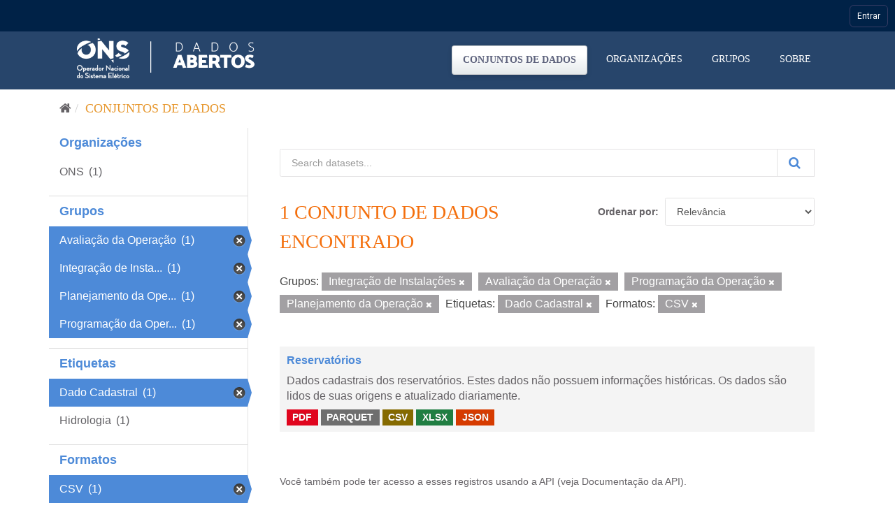

--- FILE ---
content_type: text/html; charset=utf-8
request_url: https://dados.ons.org.br/dataset/?groups=integracao-de-instalacoess&groups=avaliacao_da_operacao&groups=programacao-da-operacao&groups=planejamento-operacao&tags=Dado+Cadastral&res_format=CSV
body_size: 24732
content:
<!DOCTYPE html>
<!--[if IE 9]> <html lang="pt_BR" class="ie9"> <![endif]-->
<!--[if gt IE 8]><!--> <html lang="pt_BR"> <!--<![endif]-->
  <head>

    <!-- Google Tag Manager -->
  <script>(function(w,d,s,l,i){w[l]=w[l]||[];w[l].push({'gtm.start':
  new Date().getTime(),event:'gtm.js'});var f=d.getElementsByTagName(s)[0],
  j=d.createElement(s),dl=l!='dataLayer'?'&l='+l:'';j.async=true;j.src=
  'https://www.googletagmanager.com/gtm.js?id='+i+dl;f.parentNode.insertBefore(j,f);
  })(window,document,'script','dataLayer','GTM-MQTMHJ27');</script>
    <!-- End Google Tag Manager -->
  
    <meta charset="utf-8" />
      <meta name="generator" content="ckan 2.9.11" />
      <meta name="viewport" content="width=device-width, initial-scale=1.0">
    <title>Conjunto de dados - ONS DADOS ABERTOS</title>

    
    
    <link rel="shortcut icon" href="/base/images/favicon.ico" />
      <link rel="preconnect" href="https://fonts.gstatic.com">
      <link href="https://fonts.googleapis.com/css2?family=Roboto:wght@100;400;700&display=swap" rel="stylesheet">  
      <link href="/base/css/neutra_display_thin_alt.css" rel="stylesheet" type="text/css"/>
      <link rel="stylesheet" href="https://stackpath.bootstrapcdn.com/bootstrap/4.4.1/css/bootstrap.min.css" integrity="sha384-Vkoo8x4CGsO3+Hhxv8T/Q5PaXtkKtu6ug5TOeNV6gBiFeWPGFN9MuhOf23Q9Ifjh" crossorigin="anonymous">
    
    
        <script type="text/javascript">
  (function(i,s,o,g,r,a,m){i['GoogleAnalyticsObject']=r;i[r]=i[r]||function(){
  (i[r].q=i[r].q||[]).push(arguments)},i[r].l=1*new Date();a=s.createElement(o),
  m=s.getElementsByTagName(o)[0];a.async=1;a.src=g;m.parentNode.insertBefore(a,m)
  })(window,document,'script','//www.google-analytics.com/analytics.js','ga');

  ga('create', 'UA-198149953-1', 'auto', {});
  
  ga('set', 'anonymizeIp', true);
  ga('send', 'pageview');
</script>
    

      
      
      
      
    

    
      
      
    

    
    <link href="/webassets/base/8259b72f_main.css" rel="stylesheet"/>
    

	<!-- Global site tag (gtag.js) - Google Analytics -->
	<script async src="https://www.googletagmanager.com/gtag/js?id=G-EFSJ19QBE0"></script>
	<script>
	  window.dataLayer = window.dataLayer || [];
	  function gtag(){dataLayer.push(arguments);}
	  gtag('js', new Date());
	  gtag('config', 'G-EFSJ19QBE0');
	</script>

	<meta
	  name="description"
	  content="O Portal de Dados Abertos do ONS reúne dados históricos do setor elétrico brasileiro de maneira fácil e democrática.">

	<!-- Hotjar Tracking Code for Dados Abertos ONS -->
	<script> (function(h,o,t,j,a,r){ h.hj=h.hj||function(){(h.hj.q=h.hj.q||[]).push(arguments)}; h._hjSettings={hjid:2430125,hjsv:6}; a=o.getElementsByTagName('head')[0]; r=o.createElement('script');r.async=1; r.src=t+h._hjSettings.hjid+j+h._hjSettings.hjsv; a.appendChild(r); })(window,document,'https://static.hotjar.com/c/hotjar-','.js?sv='); </script>

  </head>

  
  <body data-site-root="https://dados.ons.org.br/" data-locale-root="https://dados.ons.org.br/" >
    
    <!-- Google Tag Manager (noscript) -->
    <noscript><iframe src="https://www.googletagmanager.com/ns.html?id=GTM-MQTMHJ27"
    height="0" width="0" style="display:none;visibility:hidden"></iframe></noscript>
    <!-- End Google Tag Manager (noscript) -->
    
    
    
        
    

    
    <div class="sr-only sr-only-focusable"><a href="#content">Pular para o conteúdo</a></div>
  

  
    

<!--BARRA ONS-->
<navegacao-global CDNBarraGlobal="https://navegacaoglobal.ons.org.br" Publica="true" itens='[]' style="position: relative; z-index: 9999;">
</navegacao-global>
<script src="https://navegacaoglobal.ons.org.br/NavegacaoGlobal.js"></script>
<!--END OF BARRA ONS-->


 


<header class="navbar navbar-static-top masthead ">
    
  <div class="container">
    <div class="navbar-right">
      <button data-target="#main-navigation-toggle" data-toggle="collapse" class="navbar-toggle collapsed" type="button" aria-label="expand or collapse" aria-expanded="false">
        <span class="sr-only">Toggle navigation</span>
        <span class="fa fa-bars"></span>
      </button>
    </div>
    <hgroup class="header-image navbar-left">
       
      <a class="logo" href="/"><img src="https://dados.ons.org.br/base/images/logodadosabertos.png" alt="ONS DADOS ABERTOS" title="ONS DADOS ABERTOS" /></a>
       
    </hgroup>

    <div class="collapse navbar-collapse" id="main-navigation-toggle">
      
      <nav class="section navigation">
        <ul class="nav nav-pills">
            
		<li class="active"><a href="/dataset/">Conjuntos de dados</a></li><li><a href="/organization/">Organizações</a></li><li><a href="/group/">Grupos</a></li><li><a href="/about">Sobre</a></li>
	    
        </ul>
      </nav>
       
      
    </div>
  </div>
</header>

  
    <div class="main">
      <div id="content" class="container">
        
          
            <div class="flash-messages">
              
                
              
            </div>
          

          
            <div class="toolbar" role="navigation" aria-label="Breadcrumb">
              
                
                  <ol class="breadcrumb">
                    
<li class="home"><a href="/" aria-label="Início"><i class="fa fa-home"></i><span> Início</span></a></li>
                    
  <li class="active"><a href="/dataset/">Conjuntos de dados</a></li>

                  </ol>
                
              
            </div>
          

          <div class="row wrapper">
            
            
            

            
              <aside class="secondary col-sm-3">
                
                
  <div class="filters">
    <div>
      
        

    
    
	
	    
	    
		<section class="module module-narrow module-shallow">
		    
			<h2 class="module-heading">
			    <!--i class="fa fa-filter"></i-->
			    
			    Organizações
			</h2>
		    
		    
			
			    
				<nav aria-label="Organizações">
				    <ul class="list-unstyled nav nav-simple nav-facet">
					
					    
					    
					    
					    
					    <li class="nav-item">
						<a href="/dataset/?groups=integracao-de-instalacoess&amp;groups=avaliacao_da_operacao&amp;groups=programacao-da-operacao&amp;groups=planejamento-operacao&amp;tags=Dado+Cadastral&amp;res_format=CSV&amp;organization=ons" title="">
						    <span class="item-label">ONS</span>
						    <span class="hidden separator"></span>
						    <span class="item-count badge">(1)</span>
						</a>
					    </li>
					
				    </ul>
				</nav>

				<p class="module-footer">
				    
					
				    
				</p>
			    
			
		    
		</section>
	    
	
    

      
        

    
    
	
	    
	    
		<section class="module module-narrow module-shallow">
		    
			<h2 class="module-heading">
			    <!--i class="fa fa-filter"></i-->
			    
			    Grupos
			</h2>
		    
		    
			
			    
				<nav aria-label="Grupos">
				    <ul class="list-unstyled nav nav-simple nav-facet">
					
					    
					    
					    
					    
					    <li class="nav-item active">
						<a href="/dataset/?groups=integracao-de-instalacoess&amp;groups=programacao-da-operacao&amp;groups=planejamento-operacao&amp;tags=Dado+Cadastral&amp;res_format=CSV" title="">
						    <span class="item-label">Avaliação da Operação</span>
						    <span class="hidden separator"></span>
						    <span class="item-count badge">(1)</span>
						</a>
					    </li>
					
					    
					    
					    
					    
					    <li class="nav-item active">
						<a href="/dataset/?groups=avaliacao_da_operacao&amp;groups=programacao-da-operacao&amp;groups=planejamento-operacao&amp;tags=Dado+Cadastral&amp;res_format=CSV" title="Integração de Instalações">
						    <span class="item-label">Integração de Insta...</span>
						    <span class="hidden separator"></span>
						    <span class="item-count badge">(1)</span>
						</a>
					    </li>
					
					    
					    
					    
					    
					    <li class="nav-item active">
						<a href="/dataset/?groups=integracao-de-instalacoess&amp;groups=avaliacao_da_operacao&amp;groups=programacao-da-operacao&amp;tags=Dado+Cadastral&amp;res_format=CSV" title="Planejamento da Operação">
						    <span class="item-label">Planejamento da Ope...</span>
						    <span class="hidden separator"></span>
						    <span class="item-count badge">(1)</span>
						</a>
					    </li>
					
					    
					    
					    
					    
					    <li class="nav-item active">
						<a href="/dataset/?groups=integracao-de-instalacoess&amp;groups=avaliacao_da_operacao&amp;groups=planejamento-operacao&amp;tags=Dado+Cadastral&amp;res_format=CSV" title="Programação da Operação">
						    <span class="item-label">Programação da Oper...</span>
						    <span class="hidden separator"></span>
						    <span class="item-count badge">(1)</span>
						</a>
					    </li>
					
				    </ul>
				</nav>

				<p class="module-footer">
				    
					
				    
				</p>
			    
			
		    
		</section>
	    
	
    

      
        

    
    
	
	    
	    
		<section class="module module-narrow module-shallow">
		    
			<h2 class="module-heading">
			    <!--i class="fa fa-filter"></i-->
			    
			    Etiquetas
			</h2>
		    
		    
			
			    
				<nav aria-label="Etiquetas">
				    <ul class="list-unstyled nav nav-simple nav-facet">
					
					    
					    
					    
					    
					    <li class="nav-item active">
						<a href="/dataset/?groups=integracao-de-instalacoess&amp;groups=avaliacao_da_operacao&amp;groups=programacao-da-operacao&amp;groups=planejamento-operacao&amp;res_format=CSV" title="">
						    <span class="item-label">Dado Cadastral</span>
						    <span class="hidden separator"></span>
						    <span class="item-count badge">(1)</span>
						</a>
					    </li>
					
					    
					    
					    
					    
					    <li class="nav-item">
						<a href="/dataset/?groups=integracao-de-instalacoess&amp;groups=avaliacao_da_operacao&amp;groups=programacao-da-operacao&amp;groups=planejamento-operacao&amp;tags=Dado+Cadastral&amp;res_format=CSV&amp;tags=Hidrologia" title="">
						    <span class="item-label">Hidrologia</span>
						    <span class="hidden separator"></span>
						    <span class="item-count badge">(1)</span>
						</a>
					    </li>
					
				    </ul>
				</nav>

				<p class="module-footer">
				    
					
				    
				</p>
			    
			
		    
		</section>
	    
	
    

      
        

    
    
	
	    
	    
		<section class="module module-narrow module-shallow">
		    
			<h2 class="module-heading">
			    <!--i class="fa fa-filter"></i-->
			    
			    Formatos
			</h2>
		    
		    
			
			    
				<nav aria-label="Formatos">
				    <ul class="list-unstyled nav nav-simple nav-facet">
					
					    
					    
					    
					    
					    <li class="nav-item active">
						<a href="/dataset/?groups=integracao-de-instalacoess&amp;groups=avaliacao_da_operacao&amp;groups=programacao-da-operacao&amp;groups=planejamento-operacao&amp;tags=Dado+Cadastral" title="">
						    <span class="item-label">CSV</span>
						    <span class="hidden separator"></span>
						    <span class="item-count badge">(1)</span>
						</a>
					    </li>
					
					    
					    
					    
					    
					    <li class="nav-item">
						<a href="/dataset/?groups=integracao-de-instalacoess&amp;groups=avaliacao_da_operacao&amp;groups=programacao-da-operacao&amp;groups=planejamento-operacao&amp;tags=Dado+Cadastral&amp;res_format=CSV&amp;res_format=JSON" title="">
						    <span class="item-label">JSON</span>
						    <span class="hidden separator"></span>
						    <span class="item-count badge">(1)</span>
						</a>
					    </li>
					
					    
					    
					    
					    
					    <li class="nav-item">
						<a href="/dataset/?groups=integracao-de-instalacoess&amp;groups=avaliacao_da_operacao&amp;groups=programacao-da-operacao&amp;groups=planejamento-operacao&amp;tags=Dado+Cadastral&amp;res_format=CSV&amp;res_format=PARQUET" title="">
						    <span class="item-label">PARQUET</span>
						    <span class="hidden separator"></span>
						    <span class="item-count badge">(1)</span>
						</a>
					    </li>
					
					    
					    
					    
					    
					    <li class="nav-item">
						<a href="/dataset/?groups=integracao-de-instalacoess&amp;groups=avaliacao_da_operacao&amp;groups=programacao-da-operacao&amp;groups=planejamento-operacao&amp;tags=Dado+Cadastral&amp;res_format=CSV&amp;res_format=PDF" title="">
						    <span class="item-label">PDF</span>
						    <span class="hidden separator"></span>
						    <span class="item-count badge">(1)</span>
						</a>
					    </li>
					
					    
					    
					    
					    
					    <li class="nav-item">
						<a href="/dataset/?groups=integracao-de-instalacoess&amp;groups=avaliacao_da_operacao&amp;groups=programacao-da-operacao&amp;groups=planejamento-operacao&amp;tags=Dado+Cadastral&amp;res_format=CSV&amp;res_format=XLSX" title="">
						    <span class="item-label">XLSX</span>
						    <span class="hidden separator"></span>
						    <span class="item-count badge">(1)</span>
						</a>
					    </li>
					
				    </ul>
				</nav>

				<p class="module-footer">
				    
					
				    
				</p>
			    
			
		    
		</section>
	    
	
    

      
        

    
    
	
	    
	    
		<section class="module module-narrow module-shallow">
		    
			<h2 class="module-heading">
			    <!--i class="fa fa-filter"></i-->
			    
			    Licenças
			</h2>
		    
		    
			
			    
				<nav aria-label="Licenças">
				    <ul class="list-unstyled nav nav-simple nav-facet">
					
					    
					    
					    
					    
					    <li class="nav-item">
						<a href="/dataset/?groups=integracao-de-instalacoess&amp;groups=avaliacao_da_operacao&amp;groups=programacao-da-operacao&amp;groups=planejamento-operacao&amp;tags=Dado+Cadastral&amp;res_format=CSV&amp;license_id=cc-by" title="Creative Commons Atribuição">
						    <span class="item-label">Creative Commons At...</span>
						    <span class="hidden separator"></span>
						    <span class="item-count badge">(1)</span>
						</a>
					    </li>
					
				    </ul>
				</nav>

				<p class="module-footer">
				    
					
				    
				</p>
			    
			
		    
		</section>
	    
	
    

      
    </div>
    <a class="close no-text hide-filters"><i class="fa fa-times-circle"></i><span class="text">close</span></a>
  </div>

              </aside>
            

            
              <div class="primary col-sm-9 col-xs-12" role="main">
                
                
  <section class="module">
    <div class="module-content">
      
        
      
      
        
        
        







<form id="dataset-search-form" class="search-form" method="get" data-module="select-switch">

  
    <div class="input-group search-input-group">
      <input aria-label="Search datasets..." id="field-giant-search" type="text" class="form-control input-lg" name="q" value="" autocomplete="off" placeholder="Search datasets...">
      
      <span class="input-group-btn">
        <button class="btn btn-default btn-lg btn-search" type="submit" value="search" aria-label="Submit">
          <i class="fa fa-search"></i>
        </button>
      </span>
      
    </div>
  

  
    <span>
  
  

  
  
  
  <input type="hidden" name="groups" value="integracao-de-instalacoess" />
  
  
  
  
  
  <input type="hidden" name="groups" value="avaliacao_da_operacao" />
  
  
  
  
  
  <input type="hidden" name="groups" value="programacao-da-operacao" />
  
  
  
  
  
  <input type="hidden" name="groups" value="planejamento-operacao" />
  
  
  
  
  
  <input type="hidden" name="tags" value="Dado Cadastral" />
  
  
  
  
  
  <input type="hidden" name="res_format" value="CSV" />
  
  
  
  </span>
  

  
    
      <div class="form-select form-group control-order-by">
        <label for="field-order-by">Ordenar por</label>
        <select id="field-order-by" name="sort" class="form-control">
          
            
              <option value="score desc, metadata_modified desc" selected="selected">Relevância</option>
            
          
            
              <option value="title_string asc">Nome Crescente</option>
            
          
            
              <option value="title_string desc">Nome Descrescente</option>
            
          
            
              <option value="metadata_modified desc">Modificada pela última vez</option>
            
          
            
          
        </select>
        
        <button class="btn btn-default js-hide" type="submit">Ir</button>
        
      </div>
    
  

  
    
      <h1>

  
  
  
  

1 conjunto de dados encontrado</h1>
    
  

  
    
      <p class="filter-list">
        
          
          <span class="facet">Grupos:</span>
          
            <span class="filtered pill">Integração de Instalações
              <a href="/dataset/?groups=avaliacao_da_operacao&amp;groups=programacao-da-operacao&amp;groups=planejamento-operacao&amp;tags=Dado+Cadastral&amp;res_format=CSV" class="remove" title="Remover"><i class="fa fa-times"></i></a>
            </span>
          
            <span class="filtered pill">Avaliação da Operação
              <a href="/dataset/?groups=integracao-de-instalacoess&amp;groups=programacao-da-operacao&amp;groups=planejamento-operacao&amp;tags=Dado+Cadastral&amp;res_format=CSV" class="remove" title="Remover"><i class="fa fa-times"></i></a>
            </span>
          
            <span class="filtered pill">Programação da Operação
              <a href="/dataset/?groups=integracao-de-instalacoess&amp;groups=avaliacao_da_operacao&amp;groups=planejamento-operacao&amp;tags=Dado+Cadastral&amp;res_format=CSV" class="remove" title="Remover"><i class="fa fa-times"></i></a>
            </span>
          
            <span class="filtered pill">Planejamento da Operação
              <a href="/dataset/?groups=integracao-de-instalacoess&amp;groups=avaliacao_da_operacao&amp;groups=programacao-da-operacao&amp;tags=Dado+Cadastral&amp;res_format=CSV" class="remove" title="Remover"><i class="fa fa-times"></i></a>
            </span>
          
        
          
          <span class="facet">Etiquetas:</span>
          
            <span class="filtered pill">Dado Cadastral
              <a href="/dataset/?groups=integracao-de-instalacoess&amp;groups=avaliacao_da_operacao&amp;groups=programacao-da-operacao&amp;groups=planejamento-operacao&amp;res_format=CSV" class="remove" title="Remover"><i class="fa fa-times"></i></a>
            </span>
          
        
          
          <span class="facet">Formatos:</span>
          
            <span class="filtered pill">CSV
              <a href="/dataset/?groups=integracao-de-instalacoess&amp;groups=avaliacao_da_operacao&amp;groups=programacao-da-operacao&amp;groups=planejamento-operacao&amp;tags=Dado+Cadastral" class="remove" title="Remover"><i class="fa fa-times"></i></a>
            </span>
          
        
      </p>
      <a class="show-filters btn btn-default">Filtrar Resultados</a>
    
  

</form>




      
      
        

  
    <ul class="dataset-list list-unstyled">
    	
	      
	        






  <li class="dataset-item">
    
      <div class="dataset-content">
        
          <h2 class="dataset-heading">
            
              
            
            
		<a href="/dataset/reservatorio">Reservatórios</a>
            
            
              
              
            
          </h2>
        
        
          
        
        
          
            <div>Dados cadastrais dos reservatórios.

Estes dados não possuem informações históricas. Os dados são lidos de suas origens e atualizado diariamente.</div>
          
        
      </div>
      
        
          
            <ul class="dataset-resources list-unstyled">
              
                
                <li>
                  <a href="/dataset/reservatorio" class="label label-default" data-format="pdf">PDF</a>
                </li>
                
                <li>
                  <a href="/dataset/reservatorio" class="label label-default" data-format="parquet">PARQUET</a>
                </li>
                
                <li>
                  <a href="/dataset/reservatorio" class="label label-default" data-format="csv">CSV</a>
                </li>
                
                <li>
                  <a href="/dataset/reservatorio" class="label label-default" data-format="xlsx">XLSX</a>
                </li>
                
                <li>
                  <a href="/dataset/reservatorio" class="label label-default" data-format="json">JSON</a>
                </li>
                
              
            </ul>
          
        
      
    
  </li>

	      
	    
    </ul>
  

      
    </div>

    
      
    
  </section>

  
    <section class="module">
      <div class="module-content">
        
          <small>
            
            
            
           Você também pode ter acesso a esses registros usando a <a href="/api/3">API</a> (veja <a href="http://docs.ckan.org/en/2.9/api/">Documentação da API</a>). 
          </small>
        
      </div>
    </section>
  

              </div>
            
          </div>
        
      </div>
    </div>
  
    <footer class="site-footer">

  <div class="container">
    
    <div class="row">
      <div class="col-md-8 footer-links footer-itens ">
        <span>© - Copyright <span class="year">2021</span>- ONS</span>
        
          <ul class="list-unstyled">
            
              <li><a href="/about">Sobre ONS DADOS ABERTOS</a></li>
            
              <li>
                <a href="http://www.ons.org.br/secundario/enderecos">Endereços</a>
              </li>
          
              <li>
                <a href="http://www.ons.org.br/secundario/mapa-do-site">Mapa do Site</a>
              </li>
          
              <li>
                  <a href="http://www.ons.org.br/secundario/politica-de-privacidade">Politica de Privacidade</a>
              </li>
          
              <li>
                <a href="http://www.go15.org/">Membro do GO15</a>
              </li>
          </ul>
          <!--ul class="list-unstyled">
            
              
              <li><a href="http://docs.ckan.org/en/2.9/api/">API do CKAN</a></li>
              <li><a href="http://www.ckan.org/">Associação CKAN</a></li>
              <li><a href="http://www.opendefinition.org/okd/"><img src="/base/images/od_80x15_blue.png" alt="Open Data"></a></li>
            
          </ul-->
        
      </div>
      <div class="col-md-4 attribution">
        
          <p><strong>Impulsionado por</strong> <a class="hide-text ckan-footer-logo" href="http://ckan.org">CKAN</a></p>
        
        
      </div>
    </div>
    
  </div>

  
    
  
</footer>
  

  
  
  
  
    
    <script src="https://code.jquery.com/jquery-3.6.0.js"></script>
    <script src="https://stackpath.bootstrapcdn.com/bootstrap/4.4.1/js/bootstrap.min.js" integrity="sha384-wfSDF2E50Y2D1uUdj0O3uMBJnjuUD4Ih7YwaYd1iqfktj0Uod8GCExl3Og8ifwB6" crossorigin="anonymous"></script>
    <script>
        document.addEventListener('DOMContentLoaded', (event) => {
            function getCookie(name) {
                const value = `; ${document.cookie}`;
                const parts = value.split(`; ${name}=`);
                if (parts.length === 2) return parts.pop().split(';').shift();
            }
    
            const onsAuthCookie = getCookie('.ONSAUTH_DSV');
            const authTktCookie = getCookie('auth_tkt');
            if (onsAuthCookie && !authTktCookie) {
                window.location.href = 'https://devdados.ons.org.br/user/saml2login';
            }
        });
    </script>
    
    
        
        
        <div class="js-hide" data-module="google-analytics"
             data-module-googleanalytics_resource_prefix="/downloads/">
        </div>
    


      

    
    
    <link href="/webassets/vendor/f3b8236b_select2.css" rel="stylesheet"/>
<link href="/webassets/vendor/0b01aef1_font-awesome.css" rel="stylesheet"/>
    <script src="/webassets/vendor/d8ae4bed_jquery.js" type="text/javascript"></script>
<script src="/webassets/vendor/ab26884f_vendor.js" type="text/javascript"></script>
<script src="/webassets/vendor/580fa18d_bootstrap.js" type="text/javascript"></script>
<script src="/webassets/base/5f5a82bb_main.js" type="text/javascript"></script>
<script src="/webassets/base/acf3e552_ckan.js" type="text/javascript"></script>
<script src="/webassets/ckanext-googleanalytics/event_tracking.js?71ae8997" type="text/javascript"></script>
  </body>
</html>

--- FILE ---
content_type: text/css
request_url: https://navegacaoglobal.ons.org.br/css/_barraons.css?v=8
body_size: 29947
content:
* {
  font-family: Roboto;
  outline: none;
  box-sizing: border-box;
}

p {
margin: 0 0 10px;
margin-top: 0px;
margin-right: 0px;
margin-bottom: 6px;
margin-left: 0px;
line-height: 26px;
}

.ons-topo.topo #header-global {
   display: flex;
   justify-content: space-between;
   width: 100%;
   height: 100%;
   /*background: #181f4d;*/
   font-family:'Roboto', sans-serif;
   font-size: 12px;
   font-weight: 400;
}
.ons-topo.topo #header-global ul {
   display: flex;
   list-style:none;
   position:relative;
   margin:0;
   padding:0;
}
.ons-topo.topo #header-global ul li {
   display: flex;
   justify-content: start;
   align-items: center;
   width: auto;
   height: 100%;
   position:relative;
   margin:0;
   padding:0;
   color: #ffffff;
}

.ons-topo.topo #header-global .logo-a{
   text-decoration: none;
   background-color: #181f4d!important;
   border-radius: 0px;
   border: none;

}
.ons-topo.topo #header-global .logo-a:hover, 
.ons-topo.topo #header-global .logo-a:focus,
.ons-topo.topo #header-global .logo-a img:focus,
.ons-topo.topo #header-global .logo-a img:hover{
   cursor: pointer;
   text-decoration: none;
   background-color: #181f4d!important;
   border-radius: 0px;
   border: none;

}
.ons-topo.topo #header-global .logo-ons:hover {
   cursor: pointer;
}
.ons-topo.topo #header-global .logo-sistema-client:hover {
   cursor: pointer;
}
@media((min-width: 241px) and (max-width: 480px)) {
   .ons-topo.topo #header-global .logo-ons {
      max-width: 165px;
   }
}

.ons-topo.topo #header-global ul li.active {
   background: #ddd;
}
.ons-topo.topo #header-global ul li:hover {
   background: #11163C;
}
.ons-topo.topo #header-global ul li:hover > ul {
   display:block;
   flex-direction: column;
   justify-content: center;
   z-index: 9999;
}
.ons-topo.topo #header-global ul li a {
   display: flex;
   justify-content: center;
   align-items: center;
   /* width: 100%; */
   color: #3b3d40;
   text-decoration:none;
   font-weight:500;
   line-height: 16px;
   padding: 0 10px;
}
.ons-topo.topo #header-global ul ul {
   display: none;
   position: absolute;
   top: 100%;
   background: #ffffff;
   padding: 0;
   box-shadow: 1px 1px 12px 0px rgba(50, 50, 50, 0.35);
   border-radius: 5px;
   /* max-height: 400px; */
   width: 300px;
}
.ons-topo.topo #header-global ul ul li {
   color: #73787D;
   border-right: 0;
   padding: 9px 0;
   min-height: 21px;
} 
.ons-topo.topo #header-global ul ul li.colunas {
 float: left;
   width: 50%!important;	
   text-align: center;
} 
.ons-topo.topo #header-global ul ul li.titulo {
   background: #e4e4e4;
   width: 100%;
   line-height: 30px;
   padding: 3px 15px 0;
   font-weight: 500;
   text-transform: uppercase;
}
.ons-topo.topo #header-global ul ul li.titulo.topo{
border-radius: 5px 5px 0px 0px;
color: #4d8ad8;
}
.ons-topo.topo #header-global .marcarlidos {
position: absolute;
  right: 2px;
  font-size: 11px;
  color: #656266;
  text-transform: none;
  text-decoration: underline;
  cursor: pointer;
}
.ons-topo.topo #header-global ul ul li.outros {
  background: #e4e4e4;
  text-transform: uppercase;
}
.ons-topo.topo #header-global ul ul li.overflow {
  padding: 0;
display: inline;
}
.ons-topo.topo #header-global ul ul.scroll {
   display: block;
   position: relative;
   background: #ffffff;
   padding: 0;
   max-height: 200px;
   width: 100%;
 overflow-y: auto;
   box-shadow: none;
} 
.ons-topo.topo #header-global ul.listas ul.scroll {
   max-height: 400px;
}
.ons-topo.topo #header-global ul ul.scroll::-webkit-scrollbar {
   width: 4px;
   padding: 1px;
   background-color: #EDEDED;
}
.ons-topo.topo #header-global ul ul.scroll::-webkit-scrollbar-thumb {
   background-color: #ABABAB;
   border-radius: 2px;
}
.ons-topo.topo #header-global ul ul li:hover {
   background-color: #efefef;
}
.ons-topo.topo #header-global ul ul li:last-child {
   border-bottom: none;
}
.ons-topo.topo #menu-dropdown ul ul a {
   line-height:120%;
   padding:10px 15px;
}
.ons-topo.topo #header-global img.web {
   width: auto;
   height: 16px;
}
.ons-topo.topo #header-global ul.menudireito ul {
   left: 0;
 max-height: 300px;
}
@media(max-height: 480px) {
  .ons-topo.topo #header-global ul.menudireito ul {
 max-height: 200px;
}
}
.ons-topo.topo #header-global ul.perfil ul {
   min-width: 260px;
   right: 0;
}
.ons-topo.topo #header-global ul.perfil ul:after {
   left:unset;
   right: 8%;
}
.ons-topo.topo #header-global ul.perfil ul li {
   width: 100%;
}
.ons-topo.topo #header-global ul.perfil ul.listas li {

   border-bottom: 2px solid #e4e4e4;
}
.ons-topo.topo #header-global ul.perfil ul.listas li:last-child { 
   border-bottom: none;
}
.ons-topo.topo #header-global ul.scroll li a {
   padding: 0 15px;
}
.ons-topo.topo #header-global ul.perfil ul.listas.popupemail {

   width: 400px;
}
.ons-topo.topo #header-global #label-notificacao {
   display: flex;
   justify-content: center;
   align-items: center;
   width: 14px;
   height: 14px;
   background: red;
   color: #ffffff;
   border-radius: 50%;
   font-size: 9px;
   font-weight: normal;
   position: absolute;
   left: 20px;
   top: 7px;
 z-index: 999;
}

.ons-topo.topo #header-global #label-notificacao-tarefa {
   display: flex;
   justify-content: center;
   align-items: center;
   width: 14px;
   height: 14px;
   background: red;
   color: #ffffff;
   border-radius: 50%;
   font-size: 9px;
   font-weight: normal;
   position: absolute;
   left: 20px;
   top: 4px;
 z-index: 999;
}

.ons-topo.topo #header-global #label-notificacao-email {
   display: flex;
   justify-content: center;
   align-items: center;
   width: 14px;
   height: 14px;
   background: red;
   color: #ffffff;
   border-radius: 50%;
   font-size: 9px;
   font-weight: normal;
   position: absolute;
   left: 20px;
   top: 4px;
 z-index: 999;
}

.ons-topo.topo #header-global .user {
   width: 32px;
   height: 32px;
   border-radius: 100px;
   /*border: 2px solid #ffffff;
   /*background-image: url(../img/placeholder-user.png);*/
   background-size: cover;
}
.ons-topo.topo #header-global .user img{
   width: 32px;
   height: 32px;
   object-fit: cover;
   border-radius: 100px;
   border: 2px solid #ffffff;
}
.ons-topo.topo .perfil .user-name {
   margin-left: 10px;
 color: #fff;
}
.ons-topo.topo .perfil .user-foto-info {
   display: flex;
   width: 60px;
   height: 60px;
   margin-right: 10px;
   border-radius: 4px;
   /*background-image: url(../img/placeholder-user.png);*/
   background-size: cover;
}
.ons-topo.topo .perfil .user-foto-info img{
   width: 60px;
   height: 60px;
   /*margin-right: 10px;*/
   border-radius: 4px;
   object-fit: cover;
}
.ons-topo.topo .perfil .user-info p {
   margin: 0 0 1px;
   line-height: 16px;
   color: unset;
   max-width: 90%;
   white-space: nowrap;
   overflow: hidden;
   text-overflow: ellipsis;
}

.ons-topo.topo .perfil .user-info {
   width: 200px;
}

.ons-topo.topo .perfil .user-info p a {
   padding: 0 !important;
   display: inline !important;
}
.ons-topo.topo .perfil .user-info p.email-user {
   font-weight: 400;
}
.ons-topo.topo .perfil .user-info p.sair {
   padding-top: 10px;
}
.ons-topo.topo .perfil .user-info p.sair a {     
  text-decoration: underline !important;
}
.ons-topo.topo .perfil .tarefas {
   display: table; 
 width: 100%;
   padding-right: 10px;
}
.ons-topo.topo .perfil .tarefas .numeracao {
   display: table-cell;
   padding: 0 10px;
   width: 50px;
}
.ons-topo.topo .perfil .tarefas .numeracao p {
   background-color: #f4700e;
   width: 30px;
   color: #fff;
   text-align: center;	 
   border-radius: 3px;
}
.ons-topo.topo .perfil .tarefas .descricao {
   display: table-cell;
}
.ons-topo.topo .perfil .tarefas .descricao p {
   font-weight: 400;
}
.ons-topo.topo .perfil .tarefas .descricao .titulotarefa {
   font-weight: 500;
   color: #f4700e;	 
   vertical-align: super;
   text-transform: uppercase;
}
.ons-topo.topo .perfil .tarefas .descricao .linkTarefa {
display: contents !important;
cursor: pointer;
}
.ons-topo.topo .perfil .tarefas .descricao .observacao {
 line-height: 15px;
   padding: 8px;
   background-color: #eee;
   border-radius: 5px;
   margin-top: 8px;
}
.ons-topo.topo .perfil i{
 font-size: 15px;
   color: white;
}
.ons-topo.topo .perfil i.iconTarefa{
 font-size: 20px;
}
.perfil .btn-outline {
   border: 0;
   background: none;
   padding: 0;
   margin-top: 14px;
   font-size: 12px;
   font-weight: 700;
   color: #797e83;
   text-decoration: underline;
   cursor: pointer;
}
.perfil .btn-outline:hover {
   color: #11163C;
}
.perfil .notificacao p {
   font-weight: 400;
   line-height: 16px;
   margin: 0 0 2px;
   color: unset;
}
.perfil .notificacao p.title {
   font-weight: 500;
   color: #f4700e;
   vertical-align: super;
   text-transform: uppercase;
}
.perfil .notificacao p.horas {
   font-size: 10px;
   margin: 10px 0 0;
}
.perfil .notificacao a {
   display: flex!important;
   justify-content: space-between!important;
   align-items: stretch;
   width: 100%!important;
}
.perfil .email {
   display: flex;
   flex-wrap: wrap;
   padding: 0 7px 0 10px;
   width: 100%;
}
.perfil .email .conteudo-email {
   display: flex;
   flex-direction: column;
   flex: 3;
}
.perfil .email .botoes-email {
   display: flex;
   flex-direction: column;
   flex: 1;
}
.perfil .email .botoes-email .horas {
   text-align: right;
 margin-bottom: 10px;
 font-weight: 500;
}
.perfil .email .botoes-email i {
   font-size: 16px;
   padding-top: 4px;
   margin-left: 10px;
   color: #8c8c8c;
   cursor: pointer;
   height: 25px;
   width: 25px;
   text-align: center;
}
.perfil .email .botoes-email i.ons-checked,.perfil .email .botoes-email i.ons-cancelar {
   font-size: 12px;
   padding-top: 6px;
}
.perfil .email .botoes-email i:hover {
   border-radius: 50px;
 color: #fff;
   background-color: #171e4d;
}
.perfil .email .botoes-email i.ons-bin:hover {
   background-color: #dc1c1c;
}
.perfil .email .botoes-email i.ons-checked:hover {
   background-color: #67823a;
}
.perfil .email .botoes-email i.ons-cancelar:hover {
   background-color: #9e2a2b;
}

.perfil #barra-global-help a i {
  font: normal normal normal 20px/1 FontAwesome !important;
}

.perfil .email .resposta-email {
   width: 100%;
   height: 25px;
   margin-top: 10px;
 background-color: #f3f3f3;
 text-align: center;
   border-radius: 6px;
}
.ons-topo.topo #header-global ul ul li:hover .resposta-email {
   background-color: #fff;
}
.perfil .email .resposta-email input {
   width: 90%;
   border: 0;
   height: 100%;
   background-color: transparent;
}
.perfil .email .resposta-email i {
   vertical-align: middle;
   color: #cecece;
  cursor: pointer;
}
.perfil .email .resposta-email i:hover {
   color: #f4700e;
}
.perfil .email p {
   font-weight: 500;
   line-height: 16px;
   margin: 0 0 2px;
   color: unset;
}
.perfil .email p.title {
   font-weight: 700;
   /*color: #f4700e;*/
   text-transform: uppercase;
 max-width: 260px;
   white-space: nowrap;
   overflow: hidden;
   text-overflow: ellipsis;
}
.perfil .email p.texto {
   max-width: 260px;
   white-space: nowrap;
   overflow: hidden;
   text-overflow: ellipsis;
}
.perfil .email p.horas {
   font-size: 10px;
   margin: 10px 0 0;
}
.perfil .email a {
   display: flex!important;
   justify-content: space-between!important;
   align-items: stretch;
   width: 100%!important;
}
.view {
   display: inline-block;
   width: 6px;
   height: 6px;
   background: #f4700e;
   border-radius: 10px;
 align-self: flex-end;
   margin-bottom: 5px;
}
.view.visited{
   background: #e4e4e4;
}

.perfil .email .botoes-email .acao {
   display: flex;
   margin-top: auto;
   align-self: flex-end;
}
.ons-topo.topo #header-global img.logo-sintegre {
   width: auto;
   height: 36px;
}
.ons-topo.topo #header-global .menu-btn-topo {
   width: auto;
   padding: 7px 10px;
   border: 1px solid #363C64;
   border-radius: 6px;
   box-sizing: border-box;
   color: #ffffff;
   font-weight: 400;
}
.ons-topo.topo #header-global .menu-btn-topo .seta {
   font-size: 8px;
}
/* .ons-topo.topo #header-global ul ul.label-azul:after {
   content: "";
   width: 0;
   height: 0;
   position: absolute;
   border-left: 10px solid transparent;
   border-right: 10px solid transparent;
   border-bottom: 9px solid #181f4d;
   top: -9px;
   right: 8%;
} */
@media (max-width: 768px) {
   .perfil .user-name {
       display: none;
  }
}










.ons-topo.topo { width: 100%; height: 37px; background-color: #002247; font-size: 12px; }
.ons-topo.topo .content { max-width: 1152px; width: 100%; margin: 0 auto; padding: 0 10px; }
.ons-topo.topo .selects { float: left; }
.ons-topo.topo .selects select { border: 1px rgba(255, 255, 255, 0.2) solid; border-radius: 4px; width: 150px; height: 26px; background-color: #112846; margin-top: 10px; cursor: pointer; color: #ffffff; }
.ons-topo.topo .selects .select2-container.sites { margin-right: 10px; }
.ons-topo.topo .selects .select2-container--default .select2-selection--single { border: 1px rgba(255, 255, 255, 0.2) solid; border-radius: 4px; width: 150px; height: 26px; background-color: #112846; margin-top: 10px; cursor: pointer; }
.ons-topo.topo .selects .select2-container--default .select2-selection--single .select2-selection__rendered { color: #ffffff; line-height: 25px; }
.ons-topo.topo .selects .select2-container--default .select2-selection--single .select2-selection__arrow b { position: relative; top: 80%; background-image: url(../img/icoSelect.png); width: 7px; height: 5px; display: block; border: none; }
@media(max-width: 992px) {
  .ons-topo {
      position:relative;
  }
  .ons-topo.topo .selects select { width: 90px; }
  .ons-topo.topo .selects .select2-container.sites  { margin-right: 5px; }
  .ons-topo.topo .selects .select2-container.sistemas  { margin-right: 0; }
  .ons-topo.topo .selects .select2-container--default .select2-selection--single { width: 90px; }
}
.fechar {
  display: none;
}
.ons-topo.topo .acoes { float: right; }
.ons-topo.topo .acoes a.sair { float: left; border: 1px rgba(255, 255, 255, 0.2) solid; border-radius: 3px; width: 52px; height: 28px; background-color: #112846; color: #ffffff; margin: 10px 0 0 10px; font-size: 12px; text-align: center; line-height: 26px; }
.ons-topo.topo .acoes .usuario { display: table; width: 200px; height: 37px; float: left; }
.ons-topo.topo .acoes .usuario .imagem { display: table-cell; vertical-align: middle; width: 30px; }
.ons-topo.topo .acoes .usuario .nome { display: table-cell; vertical-align: middle; font-size: 12px; color: #ffffff; line-height: 15px; }
.ons-topo.topo .acoes img { float: left; border-radius: 100%; border: 2px solid #ffffff; width: 30px; height: 30px; display: block; margin-right: 10px; }
.ons-topo.topo .acoes .notificacao { background: url(../img/icoNotificacao.png) no-repeat left bottom; padding: 0 0 28px 13px; float: left; margin: 10px 15px 0 0; height: 6px; }
.ons-topo.topo .acoes .notificacao span { background-color: #f1264a; border-radius: 15px; width: 15px; height: 15px; text-align: center; font-size: 10px; display: block; color: #ffffff; line-height: 15px; }
@media(max-width: 992px) {
  .ons-topo.topo .acoes .usuario {
      width: auto;
  }
  .ons-topo.topo .acoes .usuario .nome {
      display: none;
  }
  .ons-topo.topo .acoes .imagem {
      padding: 5px;
  }
  .ons-topo.topo .acoes img {
      margin: 0;
  }
  .ons-topo.topo .acoes .notificacao {
      margin-right: 10px;
  }
}


.toastONS {
position: fixed;
max-width: 100%;
right: 20px;
border-radius: 4px;
border: 1px solid #d2dae9;
border-top: 5px solid #f4700e;
background-color: #fff;
overflow: hidden;
box-shadow: 0 5px 20px -5px rgba(0,0,0,.8);
padding: 10px 20px;
font-family: Roboto;
font-size: 12px;
line-height: 18px;
display: none;
z-index: 999;
}

.toastONS.fail {
border-color: #a94442;
color: #a94442;
}
.toastONS.success {
border-color: #8db146;
color: #8db146;
}


/* Notificacao */ 
.area_notificacao {
  margin: auto;
  font-family: 'Roboto', sans-serif;
  width: 30px;
  position: relative;
  float:left;
  margin: 8px 8px 0 0;
}
.area_notificacao:active > #notificacao_popup,
.area_notificacao:focus > #notificacao_popup,
.area_notificacao:hover > #notificacao_popup {
  display: block;
}
.area_notificacao .btn_notificacao {
  position: relative;
  background: url('../img/icoNotificacao.png') no-repeat center center;
  /*background-color: #3D77C2;*/
  /*background-size: 15px;    */
  width: 30px;
  height: 30px;
  border-radius: 5px;
  cursor: pointer;
}
.area_notificacao .btn_notificacao img {
  width: 15px;
  /*left: 7px;
  top: 5px;*/
  position: absolute;
  border: none !important;
  padding: 2px;
}
.area_notificacao .btn_notificacao .contador {
  border-radius: 100%;
  background: #f0264a;
  color: white;
  width: 15px;
  height: 15px;
  font-size: 10px;
  line-height: 15px;
  display: block;
  text-align: center;
  font-weight: bold;
  position: absolute;
  right: -3px;
  top: -3px;
}
.area_notificacao .btn_notificacao .contador[data-qtd="0"] {
    display: none;
}
.area_notificacao #notificacao_popup {
  display: none;
  right: -13px;
  top: 36px;
  top: 26px\9;
  position: absolute;
  color: #5D6882;
  background: white;
  border-radius: 5px;
  border: 1px solid #d6d6d6;
  width: 275px;
  font-size: 12px;
  box-shadow: 0px 2px 10px -3px rgba(0, 0, 0, 0.4);
  transition: 300ms;
  z-index: 9999;
}
@media (max-width: 992px) {
  .area_notificacao #notificacao_popup {
    position: fixed;
    width: calc(100% - 20px);
    left: 10px;
    right: auto;
  }
}
.area_notificacao #notificacao_popup #popup_titulo {
  position: relative;
  border-bottom: 1px solid #d2dae9;
}
.area_notificacao #notificacao_popup #popup_titulo::after {
  content: "";
  display: block;
  width: 0;
  height: 0;
  border-left: 7px solid transparent;
  border-right: 7px solid transparent;
  border-bottom: 7px solid #fdfdfd;
  position: absolute;
  right: 20px;
  z-index: 999;
  top: -7px;
}
.area_notificacao #notificacao_popup #popup_titulo::before {
  content: "";
  display: block;
  width: 0;
  height: 0;
  border-left: 9px solid transparent;
  border-right: 9px solid transparent;
  border-bottom: 9px solid #d6d6d6;
  position: absolute;
  right: 18px;
  z-index: 999;
  top: -9px;
}
.area_notificacao #notificacao_popup #popup_titulo strong {
  line-height: 40px;
  text-transform: uppercase;
  color: #4D8AD8;
  padding: 0 20px;
}
.area_notificacao #notificacao_popup #popup_corpo {
  position: relative;
}
.area_notificacao #notificacao_popup #popup_corpo .overflow {
  max-height: 325px;
  overflow-x: hidden;
  overflow-y: auto;
  position: relative;
  margin: 0px 3px 2px 2px;
}
.area_notificacao #notificacao_popup #popup_corpo .overflow::-webkit-scrollbar {
  width: 4px;
  padding: 1px;
  background-color: #EDEDED;
}
.area_notificacao #notificacao_popup #popup_corpo .overflow::-webkit-scrollbar-thumb {
  background-color: #ABABAB;
  border-radius: 2px;
}
.area_notificacao #notificacao_popup #popup_corpo::before {
  content: "";
  display: block;
  width: 100%;
  height: 10px;
  background: linear-gradient(rgba(0, 0, 0, 0.1), rgba(0, 0, 0, 0));
}
.area_notificacao #notificacao_popup #popup_corpo ul {
  list-style: none;
  padding: 0px 5px 5px 5px;
  margin: 0;
}
.area_notificacao #notificacao_popup #popup_corpo ul > li {
  z-index: 3;
  padding: 15px 15px 10px 15px;
  border-radius: 5px;
  margin-top: 3px;
}
.area_notificacao #notificacao_popup #popup_corpo ul > li input {
  display: none;
}
.area_notificacao #notificacao_popup #popup_corpo ul > li .marker-blue {
  width: 10px;
  height: 10px;
  display: inline-block;
  border: 1px solid #4D8AD8;
  border-radius: 100%;
  cursor: pointer;
  position: relative;
  transition: 200ms;
  margin-right: 3px;
}
.area_notificacao #notificacao_popup #popup_corpo ul > li .marker-blue::after {
  transition: 200ms;
}
.area_notificacao #notificacao_popup #popup_corpo ul > li input:checked + .marker-blue::after {
  content: "";
  background: #4D8AD8;
  width: 6px;
  height: 6px;
  display: block;
  top: 1px;
  left: 1px;
  border-radius: 100%;
  position: absolute;
}
.area_notificacao #notificacao_popup #popup_corpo ul > li.novo {
  border: 1px solid #d6d6d6;
  padding: 14px 14px 9px 14px;
  background: #e2ecf9;
}
.area_notificacao #notificacao_popup #popup_corpo ul > li strong {
  display: block;
}
.area_notificacao #notificacao_popup #popup_corpo ul > li .popup_notificacao_data {
  padding: 3px 0;
  display: block;
  text-align: right;
}
.area_notificacao #notificacao_popup #popup_corpo ul > li .popup_notificacao_conteudo {
  padding: 3px 0;
  display: block;

}
.area_notificacao #notificacao_popup #popup_corpo ul > li .popup_notificacao_acao {
  padding: 3px 0;
  font-weight: bold;
}
.novo .popup_notificacao_acao {
  visibility: hidden;
}
.abrir-notificacao {
    cursor: pointer;
}

/* OnsFancy */ 
.fancy-ons-body {
position: fixed;
left: 0;
top: 0;
right: 0;
bottom: 0;
display: none;
z-index: 9999;
}
.fancy-ons {
position: relative;
margin: 0 auto;
padding: 20px;
border-radius: 5px;
background: white;
max-width: 500px;
margin-top: 50px;
}

@media (max-width: 768px) {
   .fancy-ons {
       max-width: 90%;
  }
}
.fancy-overlay-ons {
  position: fixed;
  left:0;
  top:0;
  bottom: 0;
  right: 0;
  background: rgba(0,0,0,0.5);
}
.notificacao-cabecalho, .notificacao-atividade, .notificacao-mensagem {
padding: 5px 0;
}
@media (max-width: 768px) {
   .notificacao-cabecalho, .notificacao-atividade, .notificacao-mensagem {
       font-size: 13px;
  }
}
.notificacao-cabecalho label, .notificacao-atividade label, .notificacao-mensagem label{
font-weight: bold;
display: block;
padding: 5px 0;
}

.notificacao-cabecalho {
padding-bottom: 5px;
border-bottom: 1px solid #ccc;
}

span.notificacao-fechar {
display: block;
position: absolute;
right: -10px;
top: -10px;
width: 20px;
line-height: 15px;
background: red;
color: red;
text-align: center;
justify-content: center;
border-radius: 100%;
cursor: pointer;
height: 20px;
}
span.notificacao-fechar::before {
content: "\e91a";
font-family: ONS-Icons;
font-size: 7px;
font-weight: bold;
}
.notificacao-data {
font-size: 12px;
display: block;
text-align: right;
}
.notificacao-cabecalho h2 {
color: #002247;
font-weight: bold;
font-size: 18px;
}
@media (max-width: 768px) {
   .notificacao-cabecalho h2 {
       font-size: 14px;
  }
}
.notificacao-mensagem  span {
padding: 5px;
border-radius: 5px;
border: 1px solid #ccc;
background: #f2f2f2;
display: block;
}


.notificacao-acoes {
padding-top: 5px;
text-align: center;
}
.notificacao-acoes a {
border: 1px rgba(255, 255, 255, 0.2) solid;
border-radius: 3px;
height: 28px;
padding: 0 10px;
background-color: #112846;
color: #ffffff;
margin: 5px 3px;
font-size: 12px;
text-align: center;
line-height: 26px;
display: inline-block;
}
.notificacao-acoes span.notificacao-sucesso {
color: #8db146;
}
.notificacao-acoes span.notificacao-erro {
color: #a94442;
}

.acoes.acoes-offline {
padding: 3px;
display: table;
height: 42px;
}

.acoes.acoes-offline > div {
display: table-cell;
}
.acoes.acoes-offline .logo-offline {
color: white;
vertical-align: middle;
padding: 0 10px 0 0;
width: 230px;
background: url(../img/MarcaSINtegre_ONS_horizontal_branca.png) center center no-repeat;
background-size: contain;
}
.acoes.acoes-offline > div > a.cadastrar,
.acoes.acoes-offline > div > a.lembrar-senha {
font-size: 10px;
padding-top: 2px;
display: block;
color: white;
}

.acoes.acoes-offline input[type="text"], .acoes.acoes-offline input[type="password"] {
line-height: 18px;
border-radius: 4px;
background: white;
margin-right: 5px;
}

.acoes.acoes-offline .entrar {
border: 1px rgba(255, 255, 255, 0.2) solid;
border-radius: 3px;
width: 52px;
height: 28px;
background-color: #112846;
color: #ffffff;
font-size: 12px;
text-align: center;
line-height: 26px;
display: inline-block;
}
.js-select2::-ms-expand {
display: none;
}
.ons-topo .selects > span { position: relative }
@media screen and (min-width:0\0) {
.ons-topo .selects > span::after {
  content: "\e906";
  position: absolute;
  right: 5px;
  line-height: 10px;
  color: white;
  font-family: ONS-Icons;
  font-size: 7px;
  width: 10px;
  text-align: center;
  transform: rotate(-90deg);
  display: inline-block;  
  top: 8px;
  pointer-events: none;    
  
}
}















/*IE 8
.menuTopoIE8 {
   position: relative;
   height: 48px;
}
.menuTopoIE8 .menuPerfil {
 position: absolute;
 right: 0;
}

.menuTopoIE8 span.newNomeMenu {
   margin: 10px;
 border: 1px solid #41536b; 
   font-weight: normal;
   font-size: 14px;
   float: left;
   width: 99px;
   cursor: pointer;
}

.menuTopoIE8 span.newNomeMenu a {
   width: 80%;
   display: inline-block;
   text-decoration: none;
   padding: 4px;
 color:	#fff;
 text-align: center;
}

.menuTopoIE8 .arrow-sites {
position: absolute;
left: 85px;
top: 6px;
width: 20px;
}

.menuTopoIE8 .arrow-sistemas {
position: absolute;
left: 203px;
top: 6px;
width: 20px;
}

.menuTopoIE8 span.nomePerfil {
   margin: 10px;
   font-weight: normal;
   font-size: 14px;
   float: right;
   width: 300px;
   cursor: pointer;
}

.menuTopoIE8 span.nomePerfil a {
   width: 100%;
   display: inline-block;
   text-decoration: none;
   padding: 4px;
 color:	#fff;
 text-align: right;
}
 

.menuSite:hover ul, .menuSite.over ul{display:block;}
.menuSistema:hover ul, .menuSistema.over ul{display:block;}
.menuPerfil:hover ul, .menuPerfil.over ul{display:block;}

ul.listMenu {
 top: 33px;
   position: absolute;
   width: 180px;
   display: none;
   max-width: 350px;
   overflow: hidden;
   white-space: nowrap;
   background: #ffffff;
   margin: 2px;
   padding: 10px 0;
 border: 2px solid #e4e4e4;
 max-height: 250px;
 overflow-y: auto;
   z-index: 999000000 !important;
 font: normal 14px helvetica !important;
}
ul.listMenu.direito {
 right: 0px;
 width: 350px !important;
   padding: 0;
}
ul.listMenu li {
   list-style: none;
   width: auto;
   text-align: left;
   margin: 0px;
   padding: 0px;
   z-index: 999000000 !important;
   height: 30px;
}
ul.listMenu li a {
   padding-left: 14px;
   padding-right: 25px;
   padding-top: 8px;
   padding-bottom: 4px;
   width: 100%;
   height: 100%;
   display: inline-block;
   z-index: 999000000 !important;
}
ul.listMenu li a.link-foto {
   color: #fff;
 padding: 10px 0px 0 10px;
}
ul.listMenu li descricao-perfil {
   display: table-caption;
 padding-left: 10px;
}
.menu_uls > ul.listMenu li {
   text-decoration: none;
   color: #545f68;
   font-family: Roboto;
   font-weight: 500;
   font-size: 13px;
   width: 83%;
   margin: 0px 5px 0px 15px;
   display: table;
}
.menu_uls > ul.listMenu.direito li {
   width: 100%;
   margin: 0;
}
.menu_uls > ul.listMenu li .over, .menu_uls > ul.listMenu li:hover, .menu_uls > ul.listMenu li:focus, .menu_uls > .listMenu li.over > a, .menu_uls > .listMenu li.over {
   background: #efefef;
}
.listMenu li a {
   text-decoration: none;
   color: #333333;
   border: 0px;
   padding-left: 5px;
   padding-top: 8px;
   padding-bottom: 8px;
   padding-right: 25px;
   font-family: helvetica;
   text-align: left;
   width: 100%;
   display: inline-block;
   border-radius: 0px !important;
}
.listMenu li.titulo {
   background-color: #efefef !important;
}
.esquerda {
   left: 12px;
}
.listMenu li div.perfilie8 {
   display: table;
 width: 100%;
 height: 80px;
}
.listMenu li div.perfilie8 .user-foto-ie8 {
   display: table-cell;
 width: 90px;
}
.listMenu li div.perfilie8 .user-info-ie8 {
   display: table;
 width: 100%;
}
.listMenu li div.perfilie8 .user-info-ie8 ul {
   top: 10px;
   position: absolute;
   padding: 2px 10px;
 width: 100%;
}
.listMenu li div.perfilie8 .user-info-ie8 ul li {
   height: 18px;
}
.listMenu li div.perfilie8 .user-info-ie8 ul li a {     
   padding: 5px 0;
} */

#searchInput  {
   background-image: url('../img/search.png'); 
   background-position: 5px 5px; 
   background-repeat: no-repeat; 
   width: 100%; 
   font-size: 12px; 
   padding: 7px 20px 7px 40px; 
   border: 1px solid #ddd; 
   border-radius: 5px;
   border-top: 7px solid #4d8ad8;
}
.menu-title
{
   width:100% !important;
   background-color: #ECF0FA !important;
   text-align: center;
   font-size: 17px;
   border-top: 2px solid #4d8ad8;
   border-bottom: 1px solid #333;
}
.menu-title span
{
   color:#4d8ad8 !important;
   width:100%;
   text-align: center;
}
.menu-title a, .menu-title div
{
   color:#4d8ad8 !important;
   padding: 3px 15px 0;
}

.menu-item-main
{
   float:left;
   width:100%;
   color:#333;
   background-color: #f6f6f6 !important;
   border-bottom: 1px solid #ccc;;
}

.menu-item-main a
{
   width: 100%;
}

.menu-item-main:hover
{
   background-color: #eee !important;
   color: #f4700e !important;
}
.menu-item-main a:hover
{
   background-color: #eee !important;
   color: #f4700e !important;
}

--- FILE ---
content_type: application/javascript
request_url: https://navegacaoglobal.ons.org.br/param/variables.js?v=8
body_size: 4973
content:
var _globals = {
	POPSite: 'SINTEGRE',
	POPUrl: location.protocol+('//pop[stringProtocol].ons.org.br'.replace('[stringProtocol]', location.protocol == 'http:' ? '' : 's') ),
	POPUrlMenu: location.protocol+('//pop[stringProtocol].ons.org.br'.replace('[stringProtocol]', location.protocol == 'http:' ? '' : 's') ),
	NotificacaoApiUrl: 'https://notificacaoapi.ons.org.br', 
	NavegacaoApiUrl: 'https://navegacaoapi.ons.org.br', 
	SintegreUrl: 'https://sintegre.ons.org.br',
	ONSUrl: 'https://www.ons.org.br',
	CDNNavegacaoGlobal: 'https://navegacaoglobal.ons.org.br',
	CDREApi: 'https://apps08.ons.org.br/ONS.SINtegre.Proxy',
	MultiCanaisApi: location.protocol+'//proxyportais.ons.org.br/ons.portalempregado.proxy',
	JWT: (typeof ($$.ONS) !== "undefined") ? $$.ONS.JWT : function (filtro) { return (typeof ($$.ONS) !== "undefined") ? $$.ONS.JWT(filtro) : $$.ajax(filtro); },
	Id: null,
	IdCdre: null,
	UserId: null,
	User: null,
	AzureClientId: "7edee7fd-be0f-436a-9e0b-fdc55ec771d6",
	POP_AzureClientId: '93534b34-3b0f-439e-88a9-0e9415a5525f',
	ONSJwtAzure: "ons.jwtAzurePrd",
	ONSJwtAzurePop: "ons.jwtAzurePopPrd",
	AzureProcessing: "AzureProcessingPrd",
	AzureRedirect: "AzureRedirectPrd",
	_corpo: null,
	_containerLocal: null,
	VerificarTermoDeAceite: true,
	formsCookieName : '.ONSAUTH_PROD',
	GetCorpo: function () {
		if (_globals._corpo == null || _globals._corpo == undefined) {
			var navegacaoGlobal = document.querySelector('navegacao-global');
			if (navegacaoGlobal != null)
				_globals._corpo = $(navegacaoGlobal.shadowRoot);
			else
				_globals._corpo = $('body');
		}

		return _globals._corpo;
	},
	GetContainerLocal: function () {
		if (_globals._containerLocal == null || _globals._containerLocal == undefined) {
			_globals._containerLocal = _globals.GetCorpo().find('.ons-topo');

			if (_globals._containerLocal.length == 0)
				_globals._containerLocal = $(_globals.GetCorpo()[0].querySelector(".ons-topo"))
		}

		return _globals._containerLocal;
	}
};

jQueryNav(document).ready(function () {
	if (location.href.indexOf(_globals.SintegreUrl) > -1 && typeof _spPageContextInfo !== 'undefined') {

		var ids = _spPageContextInfo.webServerRelativeUrl.split('/sites/').pop();
		ids = ids.split('/');

		var filtro = '';
		if (ids.length == 3) {
			filtro = "(IdCdre eq '" + ids[1] + "' or IdCdre eq '" + ids[2] + "')";
		}
		else if (ids.length == 2) {
			filtro = "IdCdre eq '" + ids[1] + "'";
		}
		else {
			filtro = "IdCdre eq '" + ids[0] + "'";
		}

		jQueryNav.ajax({
			url: _globals.SintegreUrl + "/_api/web/lists/GetByTitle('Estrutura')/Items?$select=Id,IdCdre,Pai/Title,Pai/IdCdre,Title&$expand=Pai&$filter=TipoItem eq 'Processo' and " + filtro + "",
			method: 'GET',
			dataType: "json",
			async: false,
			contentType: 'application/json',
			headers: {
				"accept": "application/json",
				"Content-Type": "application/json",
				"Authorization": "Bearer " + jQueryNav("#__REQUESTDIGEST").val(),
			},
			success: function (data) {
				var result = data.value;
				if (result.length) {
					_globals.Id = result[0].Id;
					_globals.IdCdre = result[0].IdCdre;

					var urlProcesso = _spPageContextInfo.webAbsoluteUrl.split('/');
					urlProcesso.pop();
					var urlPai = urlProcesso.join('/');

					if (ids.length == 3 && result.length == 2) {

						urlProcesso.pop();
						var urlMacro = urlProcesso.join('/');
						var processo = result.filter(function (v) { return v.IdCdre == ids[1] })[0];
						var subprocesso = result.filter(function (v) { return v.IdCdre == ids[2] })[0];

						if (!!processo.Pai && !!subprocesso) {
							_globals.GetContainerLocal().find(".titulo .content h1").html(
								"<p class='macroprocesso'>" +
								"<a href='" + urlMacro + "'>" + processo.Pai.Title + "</a>" + " > " + "<a href='" + urlPai + "'>" + processo.Title + "</a>" +
								"</p>" +
								"<a href='" + _spPageContextInfo.webAbsoluteUrl + "'>" + subprocesso.Title + "</a>"
							);
						}
					}
					else {
						if (!!result[0].Pai) {
							_globals.GetContainerLocal().find(".titulo .content h1").html(
								"<p class='macroprocesso'><a href='" + urlPai + "'>" + result[0].Pai.Title + "</a></p><a href='" + _spPageContextInfo.webAbsoluteUrl + "'>" + result[0].Title + "</a>"
							);
						} else {
							_globals.GetContainerLocal().find(".titulo .content h1").html('<a href="' + _spPageContextInfo.webAbsoluteUrl + '">' + result[0].Title + '</a>');
						}
					}

					sessionStorage.setItem(_spPageContextInfo.webAbsoluteUrl, JSON.stringify(_globals));
				}
			}
		});

		jQueryNav.ajax({
			url: _globals.SintegreUrl + "/_api/web/currentUser",
			method: 'GET',
			dataType: "json",
			async: false,
			contentType: 'application/json',
			headers: {
				"accept": "application/json",
				"Content-Type": "application/json",
				"Authorization": "Bearer " + jQueryNav("#__REQUESTDIGEST").val(),
			},
			success: function (data) {
				_globals.UserId = data.Id;
				_globals.User = data.Title;
			}
		});
	}
});


--- FILE ---
content_type: application/javascript
request_url: https://navegacaoglobal.ons.org.br/js/navegacao-global/components/systems-manager.js?v=8
body_size: 9766
content:
/**
 * Gerenciador de Sites e Sistemas
 */
class SystemsManager {
    constructor() {
        this.sites = [];
        this.systems = [];
        this.container = null;
        this.events = null;
    }
    
    /**
     * Inicializa o gerenciador
     * @param {Object} eventBus - Sistema de eventos
     */
    init(eventBus) {
        this.events = eventBus;
        this.setupEventHandlers();
    }
    
    /**
     * Carrega sites e sistemas da API
     */
    async load() {
        try {
            const [sites, systems] = await Promise.all([
                NavegacaoGlobalAPI.getSites(),
                NavegacaoGlobalAPI.getSystems()
            ]);
            
            this.sites = sites || [];
            this.systems = systems || [];
            
            this.render();
            
            this.events.emit('systems:loaded', { sites: this.sites, systems: this.systems });
        } catch (error) {
            console.error('Erro ao carregar sites e sistemas:', error);
            this.sites = [];
            this.systems = [];
            this.render();
        }
    }
    
    /**
     * Renderiza lista de sites e sistemas
     */
    render() {
        // Sempre busca container para garantir referência atualizada no Shadow DOM
        this.container = NavegacaoGlobalDOM.find('#sites-sistemas');
        
        if (!this.container.length) return;
        
        const html = SistemasTemplates.listaCombinada(this.sites, this.systems);
        this.container.html(html);
    }
    
    /**
     * Filtra sites e sistemas baseado em texto de busca
     * @param {string} searchText - Texto de busca
     */
    filter(searchText) {
        // Sempre busca container para garantir referência atualizada no Shadow DOM
        this.container = NavegacaoGlobalDOM.find('#sites-sistemas');
        
        if (!this.container.length) return;
        
        const filteredSites = SistemasTemplates.filtrarSites(this.sites, searchText);
        const filteredSystems = SistemasTemplates.filtrarSistemas(this.systems, searchText);
        
        const html = SistemasTemplates.gerarFiltrado(
            searchText ? filteredSites : this.sites,
            searchText ? filteredSystems : this.systems,
            searchText
        );
        
        // Força busca do container de resultados usando jQueryNav
        const resultContainer = window.jQueryNav(this.container[0]).find('#resultContainer');
        if (resultContainer.length > 0) {
            resultContainer.html(html);
        } else {
            // Se não tem #resultContainer, atualiza todo o conteúdo
            this.container.html(SistemasTemplates.listaCombinada(
                searchText ? filteredSites : this.sites,
                searchText ? filteredSystems : this.systems
            ));
        }
    }
    
    /**
     * Navega para um site/sistema
     * @param {string} url - URL de destino
     * @param {string} target - Target do link
     */
    navigate(url, target) {
        if (!url || url === '') return;
        
        const isSafari = /^((?!chrome|android).)*safari/i.test(navigator.userAgent);
        
        if (target === '_blank' && !isSafari) {
            const win = window.open(url, '_blank');
            if (win) win.focus();
        } else {
            window.location.href = url;
        }
    }
    
    /**
     * Busca site por ID
     * @param {string|number} id - ID do site
     * @returns {Object|null} Site encontrado
     */
    getSiteById(id) {
        return this.sites.find(site => site.id == id) || null;
    }
    
    /**
     * Busca sistema por ID
     * @param {string|number} id - ID do sistema
     * @returns {Object|null} Sistema encontrado
     */
    getSystemById(id) {
        return this.systems.find(system => system.id == id) || null;
    }
    
    /**
     * Busca sites por título
     * @param {string} title - Título a buscar
     * @returns {Array} Sites encontrados
     */
    searchSites(title) {
        if (!title) return this.sites;
        
        const searchTerm = title.toLowerCase();
        return this.sites.filter(site => 
            site.title.toLowerCase().includes(searchTerm) ||
            (site.description && site.description.toLowerCase().includes(searchTerm))
        );
    }
    
    /**
     * Busca sistemas por título
     * @param {string} title - Título a buscar
     * @returns {Array} Sistemas encontrados
     */
    searchSystems(title) {
        if (!title) return this.systems;
        
        const searchTerm = title.toLowerCase();
        return this.systems.filter(system => 
            system.title.toLowerCase().includes(searchTerm) ||
            (system.description && system.description.toLowerCase().includes(searchTerm))
        );
    }
    
    /**
     * Obtém estatísticas
     * @returns {Object} Estatísticas de sites e sistemas
     */
    getStats() {
        return {
            totalSites: this.sites.length,
            totalSystems: this.systems.length,
            publicSites: this.sites.filter(s => s.isPublic).length,
            privateSites: this.sites.filter(s => !s.isPublic).length,
            popSystems: this.systems.filter(s => s.target === 'POP').length,
            externalSystems: this.systems.filter(s => s.target === 'Blank').length
        };
    }
    
    /**
     * Recarrega dados do cache ou API
     * @param {boolean} forceRefresh - Força atualização da API
     */
    async reload(forceRefresh = false) {
        if (forceRefresh) {
            NavegacaoGlobalAPI.clearCache();
        }
        
        await this.load();
    }
    
    /**
     * Configura event handlers
     */
    setupEventHandlers() {
        // Filtro de sites/sistemas (função global para compatibilidade)
        window.filterData = (input) => {
            this.filter(input.value);
        };
        
        // Navegação em sites/sistemas
        NavegacaoGlobalDOM.on('change', '[id=sites], [id=sistemas]', (e) => {
            const $element = $(e.target);
            const url = $element.val();
            const target = $element.attr('target');
            
            if (url) {
                this.navigate(url, target);
            }
        });
        
        // Clique em links de sites/sistemas
        NavegacaoGlobalDOM.on('click', '.menu-item-main a', (e) => {
            const $link = $(e.target);
            const url = $link.attr('href');
            const target = $link.attr('target');
            
            // Se não tem target blank, previne comportamento padrão e usa navegação customizada
            if (target !== '_blank' && url && url !== '#') {
                e.preventDefault();
                this.navigate(url, target);
            }
        });
    }
    
    /**
     * Adiciona site dinamicamente
     * @param {Object} site - Dados do site
     */
    addSite(site) {
        if (!site || !site.id) return;
        
        // Verifica se já existe
        const exists = this.sites.some(s => s.id === site.id);
        if (exists) return;
        
        this.sites.push(site);
        this.render();
        
        this.events.emit('site:added', site);
    }
    
    /**
     * Adiciona sistema dinamicamente
     * @param {Object} system - Dados do sistema
     */
    addSystem(system) {
        if (!system || !system.id) return;
        
        // Verifica se já existe
        const exists = this.systems.some(s => s.id === system.id);
        if (exists) return;
        
        this.systems.push(system);
        this.render();
        
        this.events.emit('system:added', system);
    }
    
    /**
     * Remove site
     * @param {string|number} id - ID do site
     */
    removeSite(id) {
        const index = this.sites.findIndex(s => s.id == id);
        if (index > -1) {
            const removed = this.sites.splice(index, 1)[0];
            this.render();
            this.events.emit('site:removed', removed);
        }
    }
    
    /**
     * Remove sistema
     * @param {string|number} id - ID do sistema
     */
    removeSystem(id) {
        const index = this.systems.findIndex(s => s.id == id);
        if (index > -1) {
            const removed = this.systems.splice(index, 1)[0];
            this.render();
            this.events.emit('system:removed', removed);
        }
    }
    
    /**
     * Limpa todos os dados
     */
    clear() {
        this.sites = [];
        this.systems = [];
        this.render();
        
        this.events.emit('systems:cleared');
    }
    
    /**
     * Exporta dados para JSON
     * @returns {Object} Dados exportados
     */
    export() {
        return {
            sites: this.sites,
            systems: this.systems,
            stats: this.getStats(),
            timestamp: new Date().toISOString()
        };
    }
    
    /**
     * Importa dados de JSON
     * @param {Object} data - Dados a importar
     */
    import(data) {
        if (data.sites && Array.isArray(data.sites)) {
            this.sites = data.sites;
        }
        
        if (data.systems && Array.isArray(data.systems)) {
            this.systems = data.systems;
        }
        
        this.render();
        
        this.events.emit('systems:imported', data);
    }
}

if (typeof module !== 'undefined' && module.exports) {
    module.exports = SystemsManager;
} else {
    window.SystemsManager = SystemsManager;
}